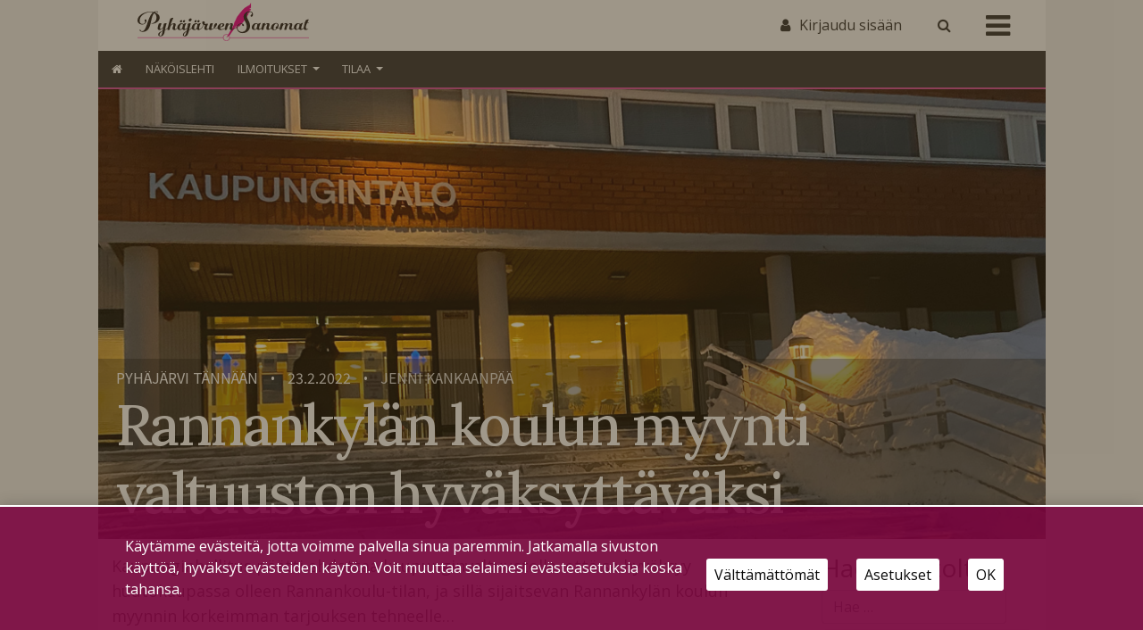

--- FILE ---
content_type: text/html; charset=UTF-8
request_url: https://pyhajarvensanomat.fi/wp-admin/admin-ajax.php
body_size: -297
content:
{"uid":0,"s":0,"key":"c8e339823c51d5420f0d1866095c420a","st":1763319423}